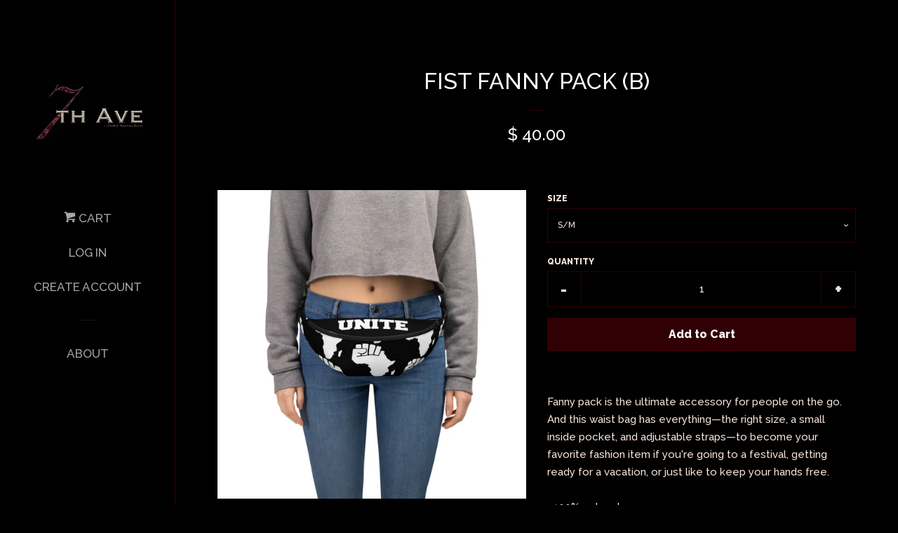

--- FILE ---
content_type: text/html; charset=utf-8
request_url: https://www.7thave.fashion/products/fist-fanny-pack-b
body_size: 18082
content:
<!doctype html>
<!--[if lt IE 7]><html class="no-js lt-ie9 lt-ie8 lt-ie7" lang="en"> <![endif]-->
<!--[if IE 7]><html class="no-js lt-ie9 lt-ie8" lang="en"> <![endif]-->
<!--[if IE 8]><html class="no-js lt-ie9" lang="en"> <![endif]-->
<!--[if IE 9 ]><html class="ie9 no-js"> <![endif]-->
<!--[if (gt IE 9)|!(IE)]><!--> <html class="no-js"> <!--<![endif]-->
<head>

  <!-- Basic page needs ================================================== -->
  <meta charset="utf-8">
  <meta http-equiv="X-UA-Compatible" content="IE=edge,chrome=1">

  

  <!-- Title and description ================================================== -->
  <title>
  Fist Fanny Pack (B) &ndash; 7thAve Fashion
  </title>

  
  <meta name="description" content="Fanny pack is the ultimate accessory for people on the go. And this waist bag has everything—the right size, a small inside pocket, and adjustable straps—to become your favorite fashion item if you&#39;re going to a festival, getting ready for a vacation, or just like to keep your hands free. • 100% polyester • Fabric weig">
  

  <!-- Social meta ================================================== -->
  <!-- /snippets/social-meta-tags.liquid -->




<meta property="og:site_name" content="7thAve Fashion">
<meta property="og:url" content="https://www.7thave.fashion/products/fist-fanny-pack-b">
<meta property="og:title" content="Fist Fanny Pack (B)">
<meta property="og:type" content="product">
<meta property="og:description" content="Fanny pack is the ultimate accessory for people on the go. And this waist bag has everything—the right size, a small inside pocket, and adjustable straps—to become your favorite fashion item if you&#39;re going to a festival, getting ready for a vacation, or just like to keep your hands free. • 100% polyester • Fabric weig">

  <meta property="og:price:amount" content="40.00">
  <meta property="og:price:currency" content="USD">

<meta property="og:image" content="http://www.7thave.fashion/cdn/shop/products/mockup-135f7507_1200x1200.jpg?v=1579074381">
<meta property="og:image:secure_url" content="https://www.7thave.fashion/cdn/shop/products/mockup-135f7507_1200x1200.jpg?v=1579074381">


  <meta name="twitter:site" content="@7thavefashion">

<meta name="twitter:card" content="summary_large_image">
<meta name="twitter:title" content="Fist Fanny Pack (B)">
<meta name="twitter:description" content="Fanny pack is the ultimate accessory for people on the go. And this waist bag has everything—the right size, a small inside pocket, and adjustable straps—to become your favorite fashion item if you&#39;re going to a festival, getting ready for a vacation, or just like to keep your hands free. • 100% polyester • Fabric weig">


  <!-- Helpers ================================================== -->
  <link rel="canonical" href="https://www.7thave.fashion/products/fist-fanny-pack-b">
  <meta name="viewport" content="width=device-width, initial-scale=1, shrink-to-fit=no">

  
    <!-- Ajaxify Cart Plugin ================================================== -->
    <link href="//www.7thave.fashion/cdn/shop/t/6/assets/ajaxify.scss.css?v=98404822664781907661650694538" rel="stylesheet" type="text/css" media="all" />
  

  <!-- CSS ================================================== -->
  <link href="//www.7thave.fashion/cdn/shop/t/6/assets/timber.scss.css?v=4373974420873691381698193579" rel="stylesheet" type="text/css" media="all" />
  
  
  
  <link href="//fonts.googleapis.com/css?family=Raleway:500,800" rel="stylesheet" type="text/css" media="all" />


  




  <script>
    window.theme = window.theme || {};

    var theme = {
      cartType: 'drawer',
      moneyFormat: "$ {{amount}}",
      currentTemplate: 'product',
      variables: {
        mediaQuerySmall: 'screen and (max-width: 480px)',
        bpSmall: false
      }
    }

    document.documentElement.className = document.documentElement.className.replace('no-js', 'js');
  </script>

  <!-- Header hook for plugins ================================================== -->
  <script>window.performance && window.performance.mark && window.performance.mark('shopify.content_for_header.start');</script><meta name="google-site-verification" content="p9v5b3gp4HFLY9rtGWaWA-3oQEQB4oFNGJI7GH3-w48">
<meta name="google-site-verification" content="RTEAhGU6gcDoQEavEu0PlJmR9PF7NbwTQwy7RlQBK8g">
<meta name="facebook-domain-verification" content="7xrxouqujfw0qns9cerqc2wnoqu9pc">
<meta name="facebook-domain-verification" content="xh7qdujaiy1jo52lqhxpw9oiywi2ev">
<meta id="shopify-digital-wallet" name="shopify-digital-wallet" content="/12108618/digital_wallets/dialog">
<meta name="shopify-checkout-api-token" content="07e86ba728c0fe50623da93a1dbf2238">
<meta id="in-context-paypal-metadata" data-shop-id="12108618" data-venmo-supported="false" data-environment="production" data-locale="en_US" data-paypal-v4="true" data-currency="USD">
<link rel="alternate" type="application/json+oembed" href="https://www.7thave.fashion/products/fist-fanny-pack-b.oembed">
<script async="async" src="/checkouts/internal/preloads.js?locale=en-US"></script>
<link rel="preconnect" href="https://shop.app" crossorigin="anonymous">
<script async="async" src="https://shop.app/checkouts/internal/preloads.js?locale=en-US&shop_id=12108618" crossorigin="anonymous"></script>
<script id="apple-pay-shop-capabilities" type="application/json">{"shopId":12108618,"countryCode":"US","currencyCode":"USD","merchantCapabilities":["supports3DS"],"merchantId":"gid:\/\/shopify\/Shop\/12108618","merchantName":"7thAve Fashion","requiredBillingContactFields":["postalAddress","email"],"requiredShippingContactFields":["postalAddress","email"],"shippingType":"shipping","supportedNetworks":["visa","masterCard","amex","discover","elo","jcb"],"total":{"type":"pending","label":"7thAve Fashion","amount":"1.00"},"shopifyPaymentsEnabled":true,"supportsSubscriptions":true}</script>
<script id="shopify-features" type="application/json">{"accessToken":"07e86ba728c0fe50623da93a1dbf2238","betas":["rich-media-storefront-analytics"],"domain":"www.7thave.fashion","predictiveSearch":true,"shopId":12108618,"locale":"en"}</script>
<script>var Shopify = Shopify || {};
Shopify.shop = "7thavefashion.myshopify.com";
Shopify.locale = "en";
Shopify.currency = {"active":"USD","rate":"1.0"};
Shopify.country = "US";
Shopify.theme = {"name":"7thAve Store with Installments message","id":129502478514,"schema_name":"Pop","schema_version":"3.6.0","theme_store_id":719,"role":"main"};
Shopify.theme.handle = "null";
Shopify.theme.style = {"id":null,"handle":null};
Shopify.cdnHost = "www.7thave.fashion/cdn";
Shopify.routes = Shopify.routes || {};
Shopify.routes.root = "/";</script>
<script type="module">!function(o){(o.Shopify=o.Shopify||{}).modules=!0}(window);</script>
<script>!function(o){function n(){var o=[];function n(){o.push(Array.prototype.slice.apply(arguments))}return n.q=o,n}var t=o.Shopify=o.Shopify||{};t.loadFeatures=n(),t.autoloadFeatures=n()}(window);</script>
<script>
  window.ShopifyPay = window.ShopifyPay || {};
  window.ShopifyPay.apiHost = "shop.app\/pay";
  window.ShopifyPay.redirectState = null;
</script>
<script id="shop-js-analytics" type="application/json">{"pageType":"product"}</script>
<script defer="defer" async type="module" src="//www.7thave.fashion/cdn/shopifycloud/shop-js/modules/v2/client.init-shop-cart-sync_BT-GjEfc.en.esm.js"></script>
<script defer="defer" async type="module" src="//www.7thave.fashion/cdn/shopifycloud/shop-js/modules/v2/chunk.common_D58fp_Oc.esm.js"></script>
<script defer="defer" async type="module" src="//www.7thave.fashion/cdn/shopifycloud/shop-js/modules/v2/chunk.modal_xMitdFEc.esm.js"></script>
<script type="module">
  await import("//www.7thave.fashion/cdn/shopifycloud/shop-js/modules/v2/client.init-shop-cart-sync_BT-GjEfc.en.esm.js");
await import("//www.7thave.fashion/cdn/shopifycloud/shop-js/modules/v2/chunk.common_D58fp_Oc.esm.js");
await import("//www.7thave.fashion/cdn/shopifycloud/shop-js/modules/v2/chunk.modal_xMitdFEc.esm.js");

  window.Shopify.SignInWithShop?.initShopCartSync?.({"fedCMEnabled":true,"windoidEnabled":true});

</script>
<script>
  window.Shopify = window.Shopify || {};
  if (!window.Shopify.featureAssets) window.Shopify.featureAssets = {};
  window.Shopify.featureAssets['shop-js'] = {"shop-cart-sync":["modules/v2/client.shop-cart-sync_DZOKe7Ll.en.esm.js","modules/v2/chunk.common_D58fp_Oc.esm.js","modules/v2/chunk.modal_xMitdFEc.esm.js"],"init-fed-cm":["modules/v2/client.init-fed-cm_B6oLuCjv.en.esm.js","modules/v2/chunk.common_D58fp_Oc.esm.js","modules/v2/chunk.modal_xMitdFEc.esm.js"],"shop-cash-offers":["modules/v2/client.shop-cash-offers_D2sdYoxE.en.esm.js","modules/v2/chunk.common_D58fp_Oc.esm.js","modules/v2/chunk.modal_xMitdFEc.esm.js"],"shop-login-button":["modules/v2/client.shop-login-button_QeVjl5Y3.en.esm.js","modules/v2/chunk.common_D58fp_Oc.esm.js","modules/v2/chunk.modal_xMitdFEc.esm.js"],"pay-button":["modules/v2/client.pay-button_DXTOsIq6.en.esm.js","modules/v2/chunk.common_D58fp_Oc.esm.js","modules/v2/chunk.modal_xMitdFEc.esm.js"],"shop-button":["modules/v2/client.shop-button_DQZHx9pm.en.esm.js","modules/v2/chunk.common_D58fp_Oc.esm.js","modules/v2/chunk.modal_xMitdFEc.esm.js"],"avatar":["modules/v2/client.avatar_BTnouDA3.en.esm.js"],"init-windoid":["modules/v2/client.init-windoid_CR1B-cfM.en.esm.js","modules/v2/chunk.common_D58fp_Oc.esm.js","modules/v2/chunk.modal_xMitdFEc.esm.js"],"init-shop-for-new-customer-accounts":["modules/v2/client.init-shop-for-new-customer-accounts_C_vY_xzh.en.esm.js","modules/v2/client.shop-login-button_QeVjl5Y3.en.esm.js","modules/v2/chunk.common_D58fp_Oc.esm.js","modules/v2/chunk.modal_xMitdFEc.esm.js"],"init-shop-email-lookup-coordinator":["modules/v2/client.init-shop-email-lookup-coordinator_BI7n9ZSv.en.esm.js","modules/v2/chunk.common_D58fp_Oc.esm.js","modules/v2/chunk.modal_xMitdFEc.esm.js"],"init-shop-cart-sync":["modules/v2/client.init-shop-cart-sync_BT-GjEfc.en.esm.js","modules/v2/chunk.common_D58fp_Oc.esm.js","modules/v2/chunk.modal_xMitdFEc.esm.js"],"shop-toast-manager":["modules/v2/client.shop-toast-manager_DiYdP3xc.en.esm.js","modules/v2/chunk.common_D58fp_Oc.esm.js","modules/v2/chunk.modal_xMitdFEc.esm.js"],"init-customer-accounts":["modules/v2/client.init-customer-accounts_D9ZNqS-Q.en.esm.js","modules/v2/client.shop-login-button_QeVjl5Y3.en.esm.js","modules/v2/chunk.common_D58fp_Oc.esm.js","modules/v2/chunk.modal_xMitdFEc.esm.js"],"init-customer-accounts-sign-up":["modules/v2/client.init-customer-accounts-sign-up_iGw4briv.en.esm.js","modules/v2/client.shop-login-button_QeVjl5Y3.en.esm.js","modules/v2/chunk.common_D58fp_Oc.esm.js","modules/v2/chunk.modal_xMitdFEc.esm.js"],"shop-follow-button":["modules/v2/client.shop-follow-button_CqMgW2wH.en.esm.js","modules/v2/chunk.common_D58fp_Oc.esm.js","modules/v2/chunk.modal_xMitdFEc.esm.js"],"checkout-modal":["modules/v2/client.checkout-modal_xHeaAweL.en.esm.js","modules/v2/chunk.common_D58fp_Oc.esm.js","modules/v2/chunk.modal_xMitdFEc.esm.js"],"shop-login":["modules/v2/client.shop-login_D91U-Q7h.en.esm.js","modules/v2/chunk.common_D58fp_Oc.esm.js","modules/v2/chunk.modal_xMitdFEc.esm.js"],"lead-capture":["modules/v2/client.lead-capture_BJmE1dJe.en.esm.js","modules/v2/chunk.common_D58fp_Oc.esm.js","modules/v2/chunk.modal_xMitdFEc.esm.js"],"payment-terms":["modules/v2/client.payment-terms_Ci9AEqFq.en.esm.js","modules/v2/chunk.common_D58fp_Oc.esm.js","modules/v2/chunk.modal_xMitdFEc.esm.js"]};
</script>
<script>(function() {
  var isLoaded = false;
  function asyncLoad() {
    if (isLoaded) return;
    isLoaded = true;
    var urls = ["https:\/\/pricemage.com\/alidropship\/public\/alidropship\/js\/customer_reviews.js?shop=7thavefashion.myshopify.com","https:\/\/app.importify.net\/dashboard\/js\/shopify.js?shop=7thavefashion.myshopify.com","https:\/\/app.popify.app\/api\/js\/popify.js?shop=7thavefashion.myshopify.com","https:\/\/storage.nfcube.com\/instafeed-50d0a771f537d82633bc180b9664aad0.js?shop=7thavefashion.myshopify.com","\/\/cdn.shopify.com\/proxy\/a9b8c0b4d4a275c673ef6af528848c21d825f69b522a9aeb363ea334bc8f5d46\/static.cdn.printful.com\/static\/js\/external\/shopify-product-customizer.js?v=0.28\u0026shop=7thavefashion.myshopify.com\u0026sp-cache-control=cHVibGljLCBtYXgtYWdlPTkwMA","https:\/\/metashop.dolphinsuite.com\/ow_static\/plugins\/biolink\/js\/clicktracking.js?t=1698258864\u0026shop=7thavefashion.myshopify.com"];
    for (var i = 0; i < urls.length; i++) {
      var s = document.createElement('script');
      s.type = 'text/javascript';
      s.async = true;
      s.src = urls[i];
      var x = document.getElementsByTagName('script')[0];
      x.parentNode.insertBefore(s, x);
    }
  };
  if(window.attachEvent) {
    window.attachEvent('onload', asyncLoad);
  } else {
    window.addEventListener('load', asyncLoad, false);
  }
})();</script>
<script id="__st">var __st={"a":12108618,"offset":-28800,"reqid":"72cef09d-3699-4783-b42c-f73ab44a175a-1769084047","pageurl":"www.7thave.fashion\/products\/fist-fanny-pack-b","u":"d7e742d2d1a1","p":"product","rtyp":"product","rid":4464261234821};</script>
<script>window.ShopifyPaypalV4VisibilityTracking = true;</script>
<script id="captcha-bootstrap">!function(){'use strict';const t='contact',e='account',n='new_comment',o=[[t,t],['blogs',n],['comments',n],[t,'customer']],c=[[e,'customer_login'],[e,'guest_login'],[e,'recover_customer_password'],[e,'create_customer']],r=t=>t.map((([t,e])=>`form[action*='/${t}']:not([data-nocaptcha='true']) input[name='form_type'][value='${e}']`)).join(','),a=t=>()=>t?[...document.querySelectorAll(t)].map((t=>t.form)):[];function s(){const t=[...o],e=r(t);return a(e)}const i='password',u='form_key',d=['recaptcha-v3-token','g-recaptcha-response','h-captcha-response',i],f=()=>{try{return window.sessionStorage}catch{return}},m='__shopify_v',_=t=>t.elements[u];function p(t,e,n=!1){try{const o=window.sessionStorage,c=JSON.parse(o.getItem(e)),{data:r}=function(t){const{data:e,action:n}=t;return t[m]||n?{data:e,action:n}:{data:t,action:n}}(c);for(const[e,n]of Object.entries(r))t.elements[e]&&(t.elements[e].value=n);n&&o.removeItem(e)}catch(o){console.error('form repopulation failed',{error:o})}}const l='form_type',E='cptcha';function T(t){t.dataset[E]=!0}const w=window,h=w.document,L='Shopify',v='ce_forms',y='captcha';let A=!1;((t,e)=>{const n=(g='f06e6c50-85a8-45c8-87d0-21a2b65856fe',I='https://cdn.shopify.com/shopifycloud/storefront-forms-hcaptcha/ce_storefront_forms_captcha_hcaptcha.v1.5.2.iife.js',D={infoText:'Protected by hCaptcha',privacyText:'Privacy',termsText:'Terms'},(t,e,n)=>{const o=w[L][v],c=o.bindForm;if(c)return c(t,g,e,D).then(n);var r;o.q.push([[t,g,e,D],n]),r=I,A||(h.body.append(Object.assign(h.createElement('script'),{id:'captcha-provider',async:!0,src:r})),A=!0)});var g,I,D;w[L]=w[L]||{},w[L][v]=w[L][v]||{},w[L][v].q=[],w[L][y]=w[L][y]||{},w[L][y].protect=function(t,e){n(t,void 0,e),T(t)},Object.freeze(w[L][y]),function(t,e,n,w,h,L){const[v,y,A,g]=function(t,e,n){const i=e?o:[],u=t?c:[],d=[...i,...u],f=r(d),m=r(i),_=r(d.filter((([t,e])=>n.includes(e))));return[a(f),a(m),a(_),s()]}(w,h,L),I=t=>{const e=t.target;return e instanceof HTMLFormElement?e:e&&e.form},D=t=>v().includes(t);t.addEventListener('submit',(t=>{const e=I(t);if(!e)return;const n=D(e)&&!e.dataset.hcaptchaBound&&!e.dataset.recaptchaBound,o=_(e),c=g().includes(e)&&(!o||!o.value);(n||c)&&t.preventDefault(),c&&!n&&(function(t){try{if(!f())return;!function(t){const e=f();if(!e)return;const n=_(t);if(!n)return;const o=n.value;o&&e.removeItem(o)}(t);const e=Array.from(Array(32),(()=>Math.random().toString(36)[2])).join('');!function(t,e){_(t)||t.append(Object.assign(document.createElement('input'),{type:'hidden',name:u})),t.elements[u].value=e}(t,e),function(t,e){const n=f();if(!n)return;const o=[...t.querySelectorAll(`input[type='${i}']`)].map((({name:t})=>t)),c=[...d,...o],r={};for(const[a,s]of new FormData(t).entries())c.includes(a)||(r[a]=s);n.setItem(e,JSON.stringify({[m]:1,action:t.action,data:r}))}(t,e)}catch(e){console.error('failed to persist form',e)}}(e),e.submit())}));const S=(t,e)=>{t&&!t.dataset[E]&&(n(t,e.some((e=>e===t))),T(t))};for(const o of['focusin','change'])t.addEventListener(o,(t=>{const e=I(t);D(e)&&S(e,y())}));const B=e.get('form_key'),M=e.get(l),P=B&&M;t.addEventListener('DOMContentLoaded',(()=>{const t=y();if(P)for(const e of t)e.elements[l].value===M&&p(e,B);[...new Set([...A(),...v().filter((t=>'true'===t.dataset.shopifyCaptcha))])].forEach((e=>S(e,t)))}))}(h,new URLSearchParams(w.location.search),n,t,e,['guest_login'])})(!0,!0)}();</script>
<script integrity="sha256-4kQ18oKyAcykRKYeNunJcIwy7WH5gtpwJnB7kiuLZ1E=" data-source-attribution="shopify.loadfeatures" defer="defer" src="//www.7thave.fashion/cdn/shopifycloud/storefront/assets/storefront/load_feature-a0a9edcb.js" crossorigin="anonymous"></script>
<script crossorigin="anonymous" defer="defer" src="//www.7thave.fashion/cdn/shopifycloud/storefront/assets/shopify_pay/storefront-65b4c6d7.js?v=20250812"></script>
<script data-source-attribution="shopify.dynamic_checkout.dynamic.init">var Shopify=Shopify||{};Shopify.PaymentButton=Shopify.PaymentButton||{isStorefrontPortableWallets:!0,init:function(){window.Shopify.PaymentButton.init=function(){};var t=document.createElement("script");t.src="https://www.7thave.fashion/cdn/shopifycloud/portable-wallets/latest/portable-wallets.en.js",t.type="module",document.head.appendChild(t)}};
</script>
<script data-source-attribution="shopify.dynamic_checkout.buyer_consent">
  function portableWalletsHideBuyerConsent(e){var t=document.getElementById("shopify-buyer-consent"),n=document.getElementById("shopify-subscription-policy-button");t&&n&&(t.classList.add("hidden"),t.setAttribute("aria-hidden","true"),n.removeEventListener("click",e))}function portableWalletsShowBuyerConsent(e){var t=document.getElementById("shopify-buyer-consent"),n=document.getElementById("shopify-subscription-policy-button");t&&n&&(t.classList.remove("hidden"),t.removeAttribute("aria-hidden"),n.addEventListener("click",e))}window.Shopify?.PaymentButton&&(window.Shopify.PaymentButton.hideBuyerConsent=portableWalletsHideBuyerConsent,window.Shopify.PaymentButton.showBuyerConsent=portableWalletsShowBuyerConsent);
</script>
<script data-source-attribution="shopify.dynamic_checkout.cart.bootstrap">document.addEventListener("DOMContentLoaded",(function(){function t(){return document.querySelector("shopify-accelerated-checkout-cart, shopify-accelerated-checkout")}if(t())Shopify.PaymentButton.init();else{new MutationObserver((function(e,n){t()&&(Shopify.PaymentButton.init(),n.disconnect())})).observe(document.body,{childList:!0,subtree:!0})}}));
</script>
<link id="shopify-accelerated-checkout-styles" rel="stylesheet" media="screen" href="https://www.7thave.fashion/cdn/shopifycloud/portable-wallets/latest/accelerated-checkout-backwards-compat.css" crossorigin="anonymous">
<style id="shopify-accelerated-checkout-cart">
        #shopify-buyer-consent {
  margin-top: 1em;
  display: inline-block;
  width: 100%;
}

#shopify-buyer-consent.hidden {
  display: none;
}

#shopify-subscription-policy-button {
  background: none;
  border: none;
  padding: 0;
  text-decoration: underline;
  font-size: inherit;
  cursor: pointer;
}

#shopify-subscription-policy-button::before {
  box-shadow: none;
}

      </style>

<script>window.performance && window.performance.mark && window.performance.mark('shopify.content_for_header.end');</script>

  

<!--[if lt IE 9]>
<script src="//cdnjs.cloudflare.com/ajax/libs/html5shiv/3.7.2/html5shiv.min.js" type="text/javascript"></script>
<script src="//www.7thave.fashion/cdn/shop/t/6/assets/respond.min.js?v=52248677837542619231650694531" type="text/javascript"></script>
<link href="//www.7thave.fashion/cdn/shop/t/6/assets/respond-proxy.html" id="respond-proxy" rel="respond-proxy" />
<link href="//www.7thave.fashion/search?q=a74316ae11218cd173584d584c51d896" id="respond-redirect" rel="respond-redirect" />
<script src="//www.7thave.fashion/search?q=a74316ae11218cd173584d584c51d896" type="text/javascript"></script>
<![endif]-->


  
  

  
  <script src="//www.7thave.fashion/cdn/shop/t/6/assets/jquery-2.2.3.min.js?v=58211863146907186831650694527" type="text/javascript"></script>
  <script src="//www.7thave.fashion/cdn/shop/t/6/assets/modernizr.min.js?v=520786850485634651650694530" type="text/javascript"></script>

  <!--[if (gt IE 9)|!(IE)]><!--><script src="//www.7thave.fashion/cdn/shop/t/6/assets/lazysizes.min.js?v=177476512571513845041650694529" async="async"></script><!--<![endif]-->
  <!--[if lte IE 9]><script src="//www.7thave.fashion/cdn/shop/t/6/assets/lazysizes.min.js?v=177476512571513845041650694529"></script><![endif]-->

  <!--[if (gt IE 9)|!(IE)]><!--><script src="//www.7thave.fashion/cdn/shop/t/6/assets/theme.js?v=93755235530463753331650694532" defer="defer"></script><!--<![endif]-->
  <!--[if lte IE 9]><script src="//www.7thave.fashion/cdn/shop/t/6/assets/theme.js?v=93755235530463753331650694532"></script><![endif]-->

<link href="https://monorail-edge.shopifysvc.com" rel="dns-prefetch">
<script>(function(){if ("sendBeacon" in navigator && "performance" in window) {try {var session_token_from_headers = performance.getEntriesByType('navigation')[0].serverTiming.find(x => x.name == '_s').description;} catch {var session_token_from_headers = undefined;}var session_cookie_matches = document.cookie.match(/_shopify_s=([^;]*)/);var session_token_from_cookie = session_cookie_matches && session_cookie_matches.length === 2 ? session_cookie_matches[1] : "";var session_token = session_token_from_headers || session_token_from_cookie || "";function handle_abandonment_event(e) {var entries = performance.getEntries().filter(function(entry) {return /monorail-edge.shopifysvc.com/.test(entry.name);});if (!window.abandonment_tracked && entries.length === 0) {window.abandonment_tracked = true;var currentMs = Date.now();var navigation_start = performance.timing.navigationStart;var payload = {shop_id: 12108618,url: window.location.href,navigation_start,duration: currentMs - navigation_start,session_token,page_type: "product"};window.navigator.sendBeacon("https://monorail-edge.shopifysvc.com/v1/produce", JSON.stringify({schema_id: "online_store_buyer_site_abandonment/1.1",payload: payload,metadata: {event_created_at_ms: currentMs,event_sent_at_ms: currentMs}}));}}window.addEventListener('pagehide', handle_abandonment_event);}}());</script>
<script id="web-pixels-manager-setup">(function e(e,d,r,n,o){if(void 0===o&&(o={}),!Boolean(null===(a=null===(i=window.Shopify)||void 0===i?void 0:i.analytics)||void 0===a?void 0:a.replayQueue)){var i,a;window.Shopify=window.Shopify||{};var t=window.Shopify;t.analytics=t.analytics||{};var s=t.analytics;s.replayQueue=[],s.publish=function(e,d,r){return s.replayQueue.push([e,d,r]),!0};try{self.performance.mark("wpm:start")}catch(e){}var l=function(){var e={modern:/Edge?\/(1{2}[4-9]|1[2-9]\d|[2-9]\d{2}|\d{4,})\.\d+(\.\d+|)|Firefox\/(1{2}[4-9]|1[2-9]\d|[2-9]\d{2}|\d{4,})\.\d+(\.\d+|)|Chrom(ium|e)\/(9{2}|\d{3,})\.\d+(\.\d+|)|(Maci|X1{2}).+ Version\/(15\.\d+|(1[6-9]|[2-9]\d|\d{3,})\.\d+)([,.]\d+|)( \(\w+\)|)( Mobile\/\w+|) Safari\/|Chrome.+OPR\/(9{2}|\d{3,})\.\d+\.\d+|(CPU[ +]OS|iPhone[ +]OS|CPU[ +]iPhone|CPU IPhone OS|CPU iPad OS)[ +]+(15[._]\d+|(1[6-9]|[2-9]\d|\d{3,})[._]\d+)([._]\d+|)|Android:?[ /-](13[3-9]|1[4-9]\d|[2-9]\d{2}|\d{4,})(\.\d+|)(\.\d+|)|Android.+Firefox\/(13[5-9]|1[4-9]\d|[2-9]\d{2}|\d{4,})\.\d+(\.\d+|)|Android.+Chrom(ium|e)\/(13[3-9]|1[4-9]\d|[2-9]\d{2}|\d{4,})\.\d+(\.\d+|)|SamsungBrowser\/([2-9]\d|\d{3,})\.\d+/,legacy:/Edge?\/(1[6-9]|[2-9]\d|\d{3,})\.\d+(\.\d+|)|Firefox\/(5[4-9]|[6-9]\d|\d{3,})\.\d+(\.\d+|)|Chrom(ium|e)\/(5[1-9]|[6-9]\d|\d{3,})\.\d+(\.\d+|)([\d.]+$|.*Safari\/(?![\d.]+ Edge\/[\d.]+$))|(Maci|X1{2}).+ Version\/(10\.\d+|(1[1-9]|[2-9]\d|\d{3,})\.\d+)([,.]\d+|)( \(\w+\)|)( Mobile\/\w+|) Safari\/|Chrome.+OPR\/(3[89]|[4-9]\d|\d{3,})\.\d+\.\d+|(CPU[ +]OS|iPhone[ +]OS|CPU[ +]iPhone|CPU IPhone OS|CPU iPad OS)[ +]+(10[._]\d+|(1[1-9]|[2-9]\d|\d{3,})[._]\d+)([._]\d+|)|Android:?[ /-](13[3-9]|1[4-9]\d|[2-9]\d{2}|\d{4,})(\.\d+|)(\.\d+|)|Mobile Safari.+OPR\/([89]\d|\d{3,})\.\d+\.\d+|Android.+Firefox\/(13[5-9]|1[4-9]\d|[2-9]\d{2}|\d{4,})\.\d+(\.\d+|)|Android.+Chrom(ium|e)\/(13[3-9]|1[4-9]\d|[2-9]\d{2}|\d{4,})\.\d+(\.\d+|)|Android.+(UC? ?Browser|UCWEB|U3)[ /]?(15\.([5-9]|\d{2,})|(1[6-9]|[2-9]\d|\d{3,})\.\d+)\.\d+|SamsungBrowser\/(5\.\d+|([6-9]|\d{2,})\.\d+)|Android.+MQ{2}Browser\/(14(\.(9|\d{2,})|)|(1[5-9]|[2-9]\d|\d{3,})(\.\d+|))(\.\d+|)|K[Aa][Ii]OS\/(3\.\d+|([4-9]|\d{2,})\.\d+)(\.\d+|)/},d=e.modern,r=e.legacy,n=navigator.userAgent;return n.match(d)?"modern":n.match(r)?"legacy":"unknown"}(),u="modern"===l?"modern":"legacy",c=(null!=n?n:{modern:"",legacy:""})[u],f=function(e){return[e.baseUrl,"/wpm","/b",e.hashVersion,"modern"===e.buildTarget?"m":"l",".js"].join("")}({baseUrl:d,hashVersion:r,buildTarget:u}),m=function(e){var d=e.version,r=e.bundleTarget,n=e.surface,o=e.pageUrl,i=e.monorailEndpoint;return{emit:function(e){var a=e.status,t=e.errorMsg,s=(new Date).getTime(),l=JSON.stringify({metadata:{event_sent_at_ms:s},events:[{schema_id:"web_pixels_manager_load/3.1",payload:{version:d,bundle_target:r,page_url:o,status:a,surface:n,error_msg:t},metadata:{event_created_at_ms:s}}]});if(!i)return console&&console.warn&&console.warn("[Web Pixels Manager] No Monorail endpoint provided, skipping logging."),!1;try{return self.navigator.sendBeacon.bind(self.navigator)(i,l)}catch(e){}var u=new XMLHttpRequest;try{return u.open("POST",i,!0),u.setRequestHeader("Content-Type","text/plain"),u.send(l),!0}catch(e){return console&&console.warn&&console.warn("[Web Pixels Manager] Got an unhandled error while logging to Monorail."),!1}}}}({version:r,bundleTarget:l,surface:e.surface,pageUrl:self.location.href,monorailEndpoint:e.monorailEndpoint});try{o.browserTarget=l,function(e){var d=e.src,r=e.async,n=void 0===r||r,o=e.onload,i=e.onerror,a=e.sri,t=e.scriptDataAttributes,s=void 0===t?{}:t,l=document.createElement("script"),u=document.querySelector("head"),c=document.querySelector("body");if(l.async=n,l.src=d,a&&(l.integrity=a,l.crossOrigin="anonymous"),s)for(var f in s)if(Object.prototype.hasOwnProperty.call(s,f))try{l.dataset[f]=s[f]}catch(e){}if(o&&l.addEventListener("load",o),i&&l.addEventListener("error",i),u)u.appendChild(l);else{if(!c)throw new Error("Did not find a head or body element to append the script");c.appendChild(l)}}({src:f,async:!0,onload:function(){if(!function(){var e,d;return Boolean(null===(d=null===(e=window.Shopify)||void 0===e?void 0:e.analytics)||void 0===d?void 0:d.initialized)}()){var d=window.webPixelsManager.init(e)||void 0;if(d){var r=window.Shopify.analytics;r.replayQueue.forEach((function(e){var r=e[0],n=e[1],o=e[2];d.publishCustomEvent(r,n,o)})),r.replayQueue=[],r.publish=d.publishCustomEvent,r.visitor=d.visitor,r.initialized=!0}}},onerror:function(){return m.emit({status:"failed",errorMsg:"".concat(f," has failed to load")})},sri:function(e){var d=/^sha384-[A-Za-z0-9+/=]+$/;return"string"==typeof e&&d.test(e)}(c)?c:"",scriptDataAttributes:o}),m.emit({status:"loading"})}catch(e){m.emit({status:"failed",errorMsg:(null==e?void 0:e.message)||"Unknown error"})}}})({shopId: 12108618,storefrontBaseUrl: "https://www.7thave.fashion",extensionsBaseUrl: "https://extensions.shopifycdn.com/cdn/shopifycloud/web-pixels-manager",monorailEndpoint: "https://monorail-edge.shopifysvc.com/unstable/produce_batch",surface: "storefront-renderer",enabledBetaFlags: ["2dca8a86"],webPixelsConfigList: [{"id":"539132082","configuration":"{\"config\":\"{\\\"pixel_id\\\":\\\"AW-631084856\\\",\\\"target_country\\\":\\\"US\\\",\\\"gtag_events\\\":[{\\\"type\\\":\\\"search\\\",\\\"action_label\\\":\\\"AW-631084856\\\/0DiUCP3_gtEBELiu9qwC\\\"},{\\\"type\\\":\\\"begin_checkout\\\",\\\"action_label\\\":\\\"AW-631084856\\\/Hpw2CPr_gtEBELiu9qwC\\\"},{\\\"type\\\":\\\"view_item\\\",\\\"action_label\\\":[\\\"AW-631084856\\\/ypDSCPT_gtEBELiu9qwC\\\",\\\"MC-B29VZE64NX\\\"]},{\\\"type\\\":\\\"purchase\\\",\\\"action_label\\\":[\\\"AW-631084856\\\/4EscCPH_gtEBELiu9qwC\\\",\\\"MC-B29VZE64NX\\\"]},{\\\"type\\\":\\\"page_view\\\",\\\"action_label\\\":[\\\"AW-631084856\\\/o9OfCO7_gtEBELiu9qwC\\\",\\\"MC-B29VZE64NX\\\"]},{\\\"type\\\":\\\"add_payment_info\\\",\\\"action_label\\\":\\\"AW-631084856\\\/wJ7aCICAg9EBELiu9qwC\\\"},{\\\"type\\\":\\\"add_to_cart\\\",\\\"action_label\\\":\\\"AW-631084856\\\/q9ITCPf_gtEBELiu9qwC\\\"}],\\\"enable_monitoring_mode\\\":false}\"}","eventPayloadVersion":"v1","runtimeContext":"OPEN","scriptVersion":"b2a88bafab3e21179ed38636efcd8a93","type":"APP","apiClientId":1780363,"privacyPurposes":[],"dataSharingAdjustments":{"protectedCustomerApprovalScopes":["read_customer_address","read_customer_email","read_customer_name","read_customer_personal_data","read_customer_phone"]}},{"id":"451379378","configuration":"{\"pixelCode\":\"CKSMFHJC77U399IV8NPG\"}","eventPayloadVersion":"v1","runtimeContext":"STRICT","scriptVersion":"22e92c2ad45662f435e4801458fb78cc","type":"APP","apiClientId":4383523,"privacyPurposes":["ANALYTICS","MARKETING","SALE_OF_DATA"],"dataSharingAdjustments":{"protectedCustomerApprovalScopes":["read_customer_address","read_customer_email","read_customer_name","read_customer_personal_data","read_customer_phone"]}},{"id":"181764274","configuration":"{\"pixel_id\":\"280002939808223\",\"pixel_type\":\"facebook_pixel\",\"metaapp_system_user_token\":\"-\"}","eventPayloadVersion":"v1","runtimeContext":"OPEN","scriptVersion":"ca16bc87fe92b6042fbaa3acc2fbdaa6","type":"APP","apiClientId":2329312,"privacyPurposes":["ANALYTICS","MARKETING","SALE_OF_DATA"],"dataSharingAdjustments":{"protectedCustomerApprovalScopes":["read_customer_address","read_customer_email","read_customer_name","read_customer_personal_data","read_customer_phone"]}},{"id":"shopify-app-pixel","configuration":"{}","eventPayloadVersion":"v1","runtimeContext":"STRICT","scriptVersion":"0450","apiClientId":"shopify-pixel","type":"APP","privacyPurposes":["ANALYTICS","MARKETING"]},{"id":"shopify-custom-pixel","eventPayloadVersion":"v1","runtimeContext":"LAX","scriptVersion":"0450","apiClientId":"shopify-pixel","type":"CUSTOM","privacyPurposes":["ANALYTICS","MARKETING"]}],isMerchantRequest: false,initData: {"shop":{"name":"7thAve Fashion","paymentSettings":{"currencyCode":"USD"},"myshopifyDomain":"7thavefashion.myshopify.com","countryCode":"US","storefrontUrl":"https:\/\/www.7thave.fashion"},"customer":null,"cart":null,"checkout":null,"productVariants":[{"price":{"amount":40.0,"currencyCode":"USD"},"product":{"title":"Fist Fanny Pack (B)","vendor":"7thAve Fashion","id":"4464261234821","untranslatedTitle":"Fist Fanny Pack (B)","url":"\/products\/fist-fanny-pack-b","type":""},"id":"31820639371397","image":{"src":"\/\/www.7thave.fashion\/cdn\/shop\/products\/mockup-135f7507.jpg?v=1579074381"},"sku":"5393166","title":"S\/M","untranslatedTitle":"S\/M"},{"price":{"amount":40.0,"currencyCode":"USD"},"product":{"title":"Fist Fanny Pack (B)","vendor":"7thAve Fashion","id":"4464261234821","untranslatedTitle":"Fist Fanny Pack (B)","url":"\/products\/fist-fanny-pack-b","type":""},"id":"31820639404165","image":{"src":"\/\/www.7thave.fashion\/cdn\/shop\/products\/mockup-135f7507.jpg?v=1579074381"},"sku":"1099834","title":"M\/L","untranslatedTitle":"M\/L"}],"purchasingCompany":null},},"https://www.7thave.fashion/cdn","fcfee988w5aeb613cpc8e4bc33m6693e112",{"modern":"","legacy":""},{"shopId":"12108618","storefrontBaseUrl":"https:\/\/www.7thave.fashion","extensionBaseUrl":"https:\/\/extensions.shopifycdn.com\/cdn\/shopifycloud\/web-pixels-manager","surface":"storefront-renderer","enabledBetaFlags":"[\"2dca8a86\"]","isMerchantRequest":"false","hashVersion":"fcfee988w5aeb613cpc8e4bc33m6693e112","publish":"custom","events":"[[\"page_viewed\",{}],[\"product_viewed\",{\"productVariant\":{\"price\":{\"amount\":40.0,\"currencyCode\":\"USD\"},\"product\":{\"title\":\"Fist Fanny Pack (B)\",\"vendor\":\"7thAve Fashion\",\"id\":\"4464261234821\",\"untranslatedTitle\":\"Fist Fanny Pack (B)\",\"url\":\"\/products\/fist-fanny-pack-b\",\"type\":\"\"},\"id\":\"31820639371397\",\"image\":{\"src\":\"\/\/www.7thave.fashion\/cdn\/shop\/products\/mockup-135f7507.jpg?v=1579074381\"},\"sku\":\"5393166\",\"title\":\"S\/M\",\"untranslatedTitle\":\"S\/M\"}}]]"});</script><script>
  window.ShopifyAnalytics = window.ShopifyAnalytics || {};
  window.ShopifyAnalytics.meta = window.ShopifyAnalytics.meta || {};
  window.ShopifyAnalytics.meta.currency = 'USD';
  var meta = {"product":{"id":4464261234821,"gid":"gid:\/\/shopify\/Product\/4464261234821","vendor":"7thAve Fashion","type":"","handle":"fist-fanny-pack-b","variants":[{"id":31820639371397,"price":4000,"name":"Fist Fanny Pack (B) - S\/M","public_title":"S\/M","sku":"5393166"},{"id":31820639404165,"price":4000,"name":"Fist Fanny Pack (B) - M\/L","public_title":"M\/L","sku":"1099834"}],"remote":false},"page":{"pageType":"product","resourceType":"product","resourceId":4464261234821,"requestId":"72cef09d-3699-4783-b42c-f73ab44a175a-1769084047"}};
  for (var attr in meta) {
    window.ShopifyAnalytics.meta[attr] = meta[attr];
  }
</script>
<script class="analytics">
  (function () {
    var customDocumentWrite = function(content) {
      var jquery = null;

      if (window.jQuery) {
        jquery = window.jQuery;
      } else if (window.Checkout && window.Checkout.$) {
        jquery = window.Checkout.$;
      }

      if (jquery) {
        jquery('body').append(content);
      }
    };

    var hasLoggedConversion = function(token) {
      if (token) {
        return document.cookie.indexOf('loggedConversion=' + token) !== -1;
      }
      return false;
    }

    var setCookieIfConversion = function(token) {
      if (token) {
        var twoMonthsFromNow = new Date(Date.now());
        twoMonthsFromNow.setMonth(twoMonthsFromNow.getMonth() + 2);

        document.cookie = 'loggedConversion=' + token + '; expires=' + twoMonthsFromNow;
      }
    }

    var trekkie = window.ShopifyAnalytics.lib = window.trekkie = window.trekkie || [];
    if (trekkie.integrations) {
      return;
    }
    trekkie.methods = [
      'identify',
      'page',
      'ready',
      'track',
      'trackForm',
      'trackLink'
    ];
    trekkie.factory = function(method) {
      return function() {
        var args = Array.prototype.slice.call(arguments);
        args.unshift(method);
        trekkie.push(args);
        return trekkie;
      };
    };
    for (var i = 0; i < trekkie.methods.length; i++) {
      var key = trekkie.methods[i];
      trekkie[key] = trekkie.factory(key);
    }
    trekkie.load = function(config) {
      trekkie.config = config || {};
      trekkie.config.initialDocumentCookie = document.cookie;
      var first = document.getElementsByTagName('script')[0];
      var script = document.createElement('script');
      script.type = 'text/javascript';
      script.onerror = function(e) {
        var scriptFallback = document.createElement('script');
        scriptFallback.type = 'text/javascript';
        scriptFallback.onerror = function(error) {
                var Monorail = {
      produce: function produce(monorailDomain, schemaId, payload) {
        var currentMs = new Date().getTime();
        var event = {
          schema_id: schemaId,
          payload: payload,
          metadata: {
            event_created_at_ms: currentMs,
            event_sent_at_ms: currentMs
          }
        };
        return Monorail.sendRequest("https://" + monorailDomain + "/v1/produce", JSON.stringify(event));
      },
      sendRequest: function sendRequest(endpointUrl, payload) {
        // Try the sendBeacon API
        if (window && window.navigator && typeof window.navigator.sendBeacon === 'function' && typeof window.Blob === 'function' && !Monorail.isIos12()) {
          var blobData = new window.Blob([payload], {
            type: 'text/plain'
          });

          if (window.navigator.sendBeacon(endpointUrl, blobData)) {
            return true;
          } // sendBeacon was not successful

        } // XHR beacon

        var xhr = new XMLHttpRequest();

        try {
          xhr.open('POST', endpointUrl);
          xhr.setRequestHeader('Content-Type', 'text/plain');
          xhr.send(payload);
        } catch (e) {
          console.log(e);
        }

        return false;
      },
      isIos12: function isIos12() {
        return window.navigator.userAgent.lastIndexOf('iPhone; CPU iPhone OS 12_') !== -1 || window.navigator.userAgent.lastIndexOf('iPad; CPU OS 12_') !== -1;
      }
    };
    Monorail.produce('monorail-edge.shopifysvc.com',
      'trekkie_storefront_load_errors/1.1',
      {shop_id: 12108618,
      theme_id: 129502478514,
      app_name: "storefront",
      context_url: window.location.href,
      source_url: "//www.7thave.fashion/cdn/s/trekkie.storefront.1bbfab421998800ff09850b62e84b8915387986d.min.js"});

        };
        scriptFallback.async = true;
        scriptFallback.src = '//www.7thave.fashion/cdn/s/trekkie.storefront.1bbfab421998800ff09850b62e84b8915387986d.min.js';
        first.parentNode.insertBefore(scriptFallback, first);
      };
      script.async = true;
      script.src = '//www.7thave.fashion/cdn/s/trekkie.storefront.1bbfab421998800ff09850b62e84b8915387986d.min.js';
      first.parentNode.insertBefore(script, first);
    };
    trekkie.load(
      {"Trekkie":{"appName":"storefront","development":false,"defaultAttributes":{"shopId":12108618,"isMerchantRequest":null,"themeId":129502478514,"themeCityHash":"3136008104357926361","contentLanguage":"en","currency":"USD","eventMetadataId":"d4a7ac1b-ef6e-484c-94f4-1020ca4a1b8f"},"isServerSideCookieWritingEnabled":true,"monorailRegion":"shop_domain","enabledBetaFlags":["65f19447"]},"Session Attribution":{},"S2S":{"facebookCapiEnabled":true,"source":"trekkie-storefront-renderer","apiClientId":580111}}
    );

    var loaded = false;
    trekkie.ready(function() {
      if (loaded) return;
      loaded = true;

      window.ShopifyAnalytics.lib = window.trekkie;

      var originalDocumentWrite = document.write;
      document.write = customDocumentWrite;
      try { window.ShopifyAnalytics.merchantGoogleAnalytics.call(this); } catch(error) {};
      document.write = originalDocumentWrite;

      window.ShopifyAnalytics.lib.page(null,{"pageType":"product","resourceType":"product","resourceId":4464261234821,"requestId":"72cef09d-3699-4783-b42c-f73ab44a175a-1769084047","shopifyEmitted":true});

      var match = window.location.pathname.match(/checkouts\/(.+)\/(thank_you|post_purchase)/)
      var token = match? match[1]: undefined;
      if (!hasLoggedConversion(token)) {
        setCookieIfConversion(token);
        window.ShopifyAnalytics.lib.track("Viewed Product",{"currency":"USD","variantId":31820639371397,"productId":4464261234821,"productGid":"gid:\/\/shopify\/Product\/4464261234821","name":"Fist Fanny Pack (B) - S\/M","price":"40.00","sku":"5393166","brand":"7thAve Fashion","variant":"S\/M","category":"","nonInteraction":true,"remote":false},undefined,undefined,{"shopifyEmitted":true});
      window.ShopifyAnalytics.lib.track("monorail:\/\/trekkie_storefront_viewed_product\/1.1",{"currency":"USD","variantId":31820639371397,"productId":4464261234821,"productGid":"gid:\/\/shopify\/Product\/4464261234821","name":"Fist Fanny Pack (B) - S\/M","price":"40.00","sku":"5393166","brand":"7thAve Fashion","variant":"S\/M","category":"","nonInteraction":true,"remote":false,"referer":"https:\/\/www.7thave.fashion\/products\/fist-fanny-pack-b"});
      }
    });


        var eventsListenerScript = document.createElement('script');
        eventsListenerScript.async = true;
        eventsListenerScript.src = "//www.7thave.fashion/cdn/shopifycloud/storefront/assets/shop_events_listener-3da45d37.js";
        document.getElementsByTagName('head')[0].appendChild(eventsListenerScript);

})();</script>
<script
  defer
  src="https://www.7thave.fashion/cdn/shopifycloud/perf-kit/shopify-perf-kit-3.0.4.min.js"
  data-application="storefront-renderer"
  data-shop-id="12108618"
  data-render-region="gcp-us-central1"
  data-page-type="product"
  data-theme-instance-id="129502478514"
  data-theme-name="Pop"
  data-theme-version="3.6.0"
  data-monorail-region="shop_domain"
  data-resource-timing-sampling-rate="10"
  data-shs="true"
  data-shs-beacon="true"
  data-shs-export-with-fetch="true"
  data-shs-logs-sample-rate="1"
  data-shs-beacon-endpoint="https://www.7thave.fashion/api/collect"
></script>
</head>


<body id="fist-fanny-pack-b" class="template-product" >

  <div id="shopify-section-header" class="shopify-section">





<style>
.site-header {
  
    border-bottom: 1px solid #300004;
  
}

@media screen and (max-width: 1024px) {
  .site-header {
    height: 70px;
  }
}


  @media screen and (min-width: 1025px) {
    .site-header {
      border-right: 1px solid #300004;
      border-width: 0 1px 0 0;
    }
  }


@media screen and (min-width: 1025px) {
  .main-content {
    margin: 90px 0 0 0;
  }

  .site-header {
    height: 100%;
    width: 250px;
    overflow-y: auto;
    left: 0;
    position: fixed;
  }
}

.nav-mobile {
  width: 250px;
}

.page-move--nav .page-element {
  left: 250px;
}

@media screen and (min-width: 1025px) {
  .page-wrapper {
    left: 250px;
    width: calc(100% - 250px);
  }
}

.supports-csstransforms .page-move--nav .page-element {
  left: 0;
  -webkit-transform: translateX(250px);
  -moz-transform: translateX(250px);
  -ms-transform: translateX(250px);
  -o-transform: translateX(250px);
  transform: translateX(250px);
}

@media screen and (min-width: 1025px) {
  .supports-csstransforms .page-move--cart .page-element {
    left: calc(250px / 2);
  }
}

@media screen and (max-width: 1024px) {
  .page-wrapper {
    top: 70px;
  }
}

.page-move--nav .ajaxify-drawer {
  right: -250px;
}

.supports-csstransforms .page-move--nav .ajaxify-drawer {
  right: 0;
  -webkit-transform: translateX(250px);
  -moz-transform: translateX(250px);
  -ms-transform: translateX(250px);
  -o-transform: translateX(250px);
  transform: translateX(250px);
}

@media screen and (max-width: 1024px) {
  .header-logo img {
    max-height: 40px;
  }
}

@media screen and (min-width: 1025px) {
  .header-logo img {
    max-height: none;
  }
}

.nav-bar {
  height: 70px;
}

@media screen and (max-width: 1024px) {
  .cart-toggle,
  .nav-toggle {
    height: 70px;
  }
}
</style>



<div class="nav-mobile">
  <nav class="nav-bar" role="navigation">
    <div class="wrapper">
      



<ul class="site-nav" id="accessibleNav">
  
  
    

    
    
      
        <li >
          <a href="/pages/about-us" class="site-nav__link site-nav__linknodrop">About</a>
        </li>
      
    
  
  
    
      <li class="large--hide">
        <a href="/account/login" class="site-nav__link">Log in</a>
      </li>
      <li class="large--hide">
        <a href="/account/register" class="site-nav__link">Create account</a>
      </li>
    
  
</ul>

    </div>
  </nav>
</div>

<header class="site-header page-element" role="banner" data-section-id="header" data-section-type="header">
  <div class="nav-bar grid--full large--hide">

    <div class="grid-item one-quarter">
      <button type="button" class="text-link nav-toggle" id="navToggle">
        <div class="table-contain">
          <div class="table-contain__inner">
            <span class="icon-fallback-text">
              <span class="icon icon-hamburger" aria-hidden="true"></span>
              <span class="fallback-text">Menu</span>
            </span>
          </div>
        </div>
      </button>
    </div>

    <div class="grid-item two-quarters">

      <div class="table-contain">
        <div class="table-contain__inner">

        
          <div class="h1 header-logo" itemscope itemtype="http://schema.org/Organization">
        

        
          <a href="/" itemprop="url">
            <img src="//www.7thave.fashion/cdn/shop/files/7th_ave_black_450x.jpg?v=1647311731" alt="7thAve Fashion" itemprop="logo">
          </a>
        

        
          </div>
        

        </div>
      </div>

    </div>

    <div class="grid-item one-quarter">
      <a href="/cart" class="cart-toggle">
      <div class="table-contain">
        <div class="table-contain__inner">
          <span class="icon-fallback-text">
            <span class="icon icon-cart" aria-hidden="true"></span>
            <span class="fallback-text">Cart</span>
          </span>
        </div>
      </div>
      </a>
    </div>

  </div>

  <div class="wrapper">

    
    <div class="grid--full">
      <div class="grid-item medium-down--hide">
      
        <div class="h1 header-logo" itemscope itemtype="http://schema.org/Organization">
      

      
        
        
<style>
  
  
  @media screen and (min-width: 480px) { 
    #Logo-header {
      max-width: 195px;
      max-height: 139.28571428571428px;
    }
    #LogoWrapper-header {
      max-width: 195px;
    }
   } 
  
  
    
    @media screen and (max-width: 479px) {
      #Logo-header {
        max-width: 450px;
        max-height: 450px;
      }
      #LogoWrapper-header {
        max-width: 450px;
      }
    }
  
</style>


        <div id="LogoWrapper-header" class="logo-wrapper js">
          <a href="/" itemprop="url" style="padding-top:71.42857142857143%;">
            <img id="Logo-header"
                 class="logo lazyload"
                 data-src="//www.7thave.fashion/cdn/shop/files/7th_ave_black_{width}x.jpg?v=1647311731"
                 data-widths="[195, 380, 575, 720, 900, 1080, 1296, 1512, 1728, 2048]"
                 data-aspectratio=""
                 data-sizes="auto"
                 alt="7thAve Fashion"
                 itemprop="logo">
          </a>
        </div>

        <noscript>
          <a href="/" itemprop="url">
            <img src="//www.7thave.fashion/cdn/shop/files/7th_ave_black_450x.jpg?v=1647311731" alt="7thAve Fashion" itemprop="logo">
          </a>
        </noscript>
      

      
        </div>
      
      </div>
    </div>

    

    <div class="medium-down--hide">
      <ul class="site-nav">
        <li>
          <a href="/cart" class="cart-toggle site-nav__link">
            <span class="icon icon-cart" aria-hidden="true"></span>
            Cart
            <span id="cartCount" class="hidden-count">(0)</span>
          </a>
        </li>
        
          
            <li>
              <a href="/account/login" class="site-nav__link">Log in</a>
            </li>
            <li>
              <a href="/account/register" class="site-nav__link">Create account</a>
            </li>
          
        
      </ul>

      <hr class="hr--small">
    </div>

    

    <nav class="medium-down--hide" role="navigation">
      



<ul class="site-nav" id="accessibleNav">
  
  
    

    
    
      
        <li >
          <a href="/pages/about-us" class="site-nav__link site-nav__linknodrop">About</a>
        </li>
      
    
  
  
    
      <li class="large--hide">
        <a href="/account/login" class="site-nav__link">Log in</a>
      </li>
      <li class="large--hide">
        <a href="/account/register" class="site-nav__link">Create account</a>
      </li>
    
  
</ul>

    </nav>

  </div>
</header>


</div>

  <div class="page-wrapper page-element">

    <div id="shopify-section-announcement-bar" class="shopify-section">
  



</div>

    <main class="main-content" role="main">
      <div class="wrapper">

        <!-- /templates/product.liquid -->


<div id="shopify-section-product-template" class="shopify-section">





<div itemscope itemtype="http://schema.org/Product" id="ProductSection" data-section-id="product-template" data-section-type="product-template" data-zoom-enable="false" data-enable-history-state="true">

  <div class="product-single__header text-center">
    <meta itemprop="url" content="https://www.7thave.fashion/products/fist-fanny-pack-b">
    <meta itemprop="image" content="//www.7thave.fashion/cdn/shop/products/mockup-135f7507_grande.jpg?v=1579074381">

    

    <h1 itemprop="name" class="product-single__title">Fist Fanny Pack (B)</h1>
    
    <hr class="hr--small">

    

    <div class="h2 product-single__price">
      
        <span class="visuallyhidden price-a11y">Regular price</span>
      
      <span class="product-price" >
        $ 40.00
      </span>

      
    </div>
  </div>

  <div class="grid product-single">
    <div class="grid-item large--one-half text-center">
      <div class="product-single__photos">
        

        
          
          
<style>
  
  
  
    #ProductImage-13992883257477 {
      max-width: 480px;
      max-height: 480.0px;
    }
    #ProductImageWrapper-13992883257477 {
      max-width: 480px;
    }
  
  
  
</style>


          <div id="ProductImageWrapper-13992883257477" class="product-single__image-wrapper js" data-image-id="13992883257477">
            <div style="padding-top:100.0%;">
              <img id="ProductImage-13992883257477"
                   class="product-single__image lazyload"
                   data-src="//www.7thave.fashion/cdn/shop/products/mockup-135f7507_{width}x.jpg?v=1579074381"
                   data-widths="[180, 360, 540, 720, 900, 1080, 1296, 1512, 1728, 2048]"
                   data-aspectratio="1.0"
                   data-sizes="auto"
                   
                   alt="Fist Fanny Pack (B)">
            </div>
          </div>
        

        <noscript>
          <img src="//www.7thave.fashion/cdn/shop/products/mockup-135f7507_large.jpg?v=1579074381" alt="Fist Fanny Pack (B)">
        </noscript>
      </div>

      
      
    </div>

    <div class="grid-item large--one-half">

      <div itemprop="offers" itemscope itemtype="http://schema.org/Offer">

        
        

        <meta itemprop="priceCurrency" content="USD">
        <meta itemprop="price" content="40.0">

        <link itemprop="availability" href="http://schema.org/InStock">

        
        <form action="/cart/add" method="post" enctype="multipart/form-data" id="addToCartForm-product-template">

          
          <div class="product-single__variants">
            <select name="id" id="ProductSelect-product-template" class="product-single__variants">
              
                

                  
                  <option  selected="selected"  data-sku="5393166" value="31820639371397">S/M - $ 40.00 USD</option>

                
              
                

                  
                  <option  data-sku="1099834" value="31820639404165">M/L - $ 40.00 USD</option>

                
              
            </select>
          </div>

          <div class="grid--uniform product-single__addtocart">
            
              <label>Quantity</label>
              <input type="number" id="quantity" name="quantity" value="1" min="1" class="quantity-selector">
            
            <button type="submit" name="add" id="addToCart-product-template" class="btn btn--large btn--full">
              <span class="add-to-cart-text">Add to Cart</span>
            </button>
          </div>

        </form>

      </div>

      <div class="product-single__desc rte" itemprop="description">
        Fanny pack is the ultimate accessory for people on the go. And this waist bag has everything—the right size, a small inside pocket, and adjustable straps—to become your favorite fashion item if you're going to a festival, getting ready for a vacation, or just like to keep your hands free.<br>
<br>
• 100% polyester<br>
• Fabric weight: 9.91 oz/yd² (336 g/m²)<br>
• Dimensions: H 6.5'' (16cm), W 13'' (33cm), D 2¾'' (7cm)<br>
• Water-resistant material<br>
• Top zipper with 2 sliders<br>
• Small, customizable inner pocket without zipper<br>
• Silky lining, piped inside hems<br>
• 1¼'' wide adjustable straps with plastic strap regulators<p><strong class="size-guide-title">Size guide</strong></p><div class="table-responsive dynamic" data-unit-system="imperial"><table cellpadding="5"><tbody>
<tr>
<td> </td>
<td><strong>S/M</strong></td>
<td><strong>M/L</strong></td>
</tr>
<tr>
<td><strong>Fanny Pack circumference (inches)</strong></td>
<td>27 ⅝-37 ¾</td>
<td>35 ⅜-52 ⅜</td>
</tr>
</tbody></table></div>
      </div>

      
        

<div class="social-sharing" data-permalink="https://www.7thave.fashion/products/fist-fanny-pack-b">
  
    <a target="_blank" href="//www.facebook.com/sharer.php?u=https://www.7thave.fashion/products/fist-fanny-pack-b" class="share-facebook">
      <span class="icon icon-facebook" aria-hidden="true"></span>
      <span class="share-title" aria-hidden="true">Share</span>
      <span class="visuallyhidden">Share on Facebook</span>
    </a>
  

  
    <a target="_blank" href="//twitter.com/share?text=Fist%20Fanny%20Pack%20(B)&amp;url=https://www.7thave.fashion/products/fist-fanny-pack-b" class="share-twitter">
      <span class="icon icon-twitter" aria-hidden="true"></span>
      <span class="share-title" aria-hidden="true">Tweet</span>
      <span class="visuallyhidden">Tweet on Twitter</span>
    </a>
  

  
    
      <a target="_blank" href="//pinterest.com/pin/create/button/?url=https://www.7thave.fashion/products/fist-fanny-pack-b&amp;media=http://www.7thave.fashion/cdn/shop/products/mockup-135f7507_1024x1024.jpg?v=1579074381&amp;description=Fist%20Fanny%20Pack%20(B)" class="share-pinterest">
        <span class="icon icon-pinterest" aria-hidden="true"></span>
        <span class="share-title" aria-hidden="true">Pin it</span>
        <span class="visuallyhidden">Pin on Pinterest</span>
      </a>
    
  
</div>

      

    </div>
  </div>
  
    






  <div class="section-header text-center">
    <h2 class="section-header__title">Related Products</h2>
    <hr class="hr--small">
  </div>
  <div class="grid-uniform product-grid">
    
    
    
    
      
        
          
          <div class="grid-item medium-down--one-half large--one-quarter">
            <!-- snippets/product-grid-item.liquid -->
















<div class=" on-sale">
  <div class="product-wrapper">
    <a href="/collections/7thave-apparel-accessories/products/spiritually-minded-beaniew" class="product">
      
        
          
          
<style>
  
  
  @media screen and (min-width: 480px) { 
    #ProductImage-25407886983 {
      max-width: 460px;
      max-height: 460.0px;
    }
    #ProductImageWrapper-25407886983 {
      max-width: 460px;
    }
   } 
  
  
    
    @media screen and (max-width: 479px) {
      #ProductImage-25407886983 {
        max-width: 450px;
        max-height: 450px;
      }
      #ProductImageWrapper-25407886983 {
        max-width: 450px;
      }
    }
  
</style>

          <div id="ProductImageWrapper-25407886983" class="product__img-wrapper js">
            <div style="padding-top:100.0%;">
              <img id="ProductImage-25407886983"
                   class="product__img lazyload"
                   data-src="//www.7thave.fashion/cdn/shop/products/mockup-1cb49fa0_{width}x.jpg?v=1487971422"
                   data-widths="[180, 360, 470, 600, 750, 940, 1080, 1296, 1512, 1728, 2048]"
                   data-aspectratio="1.0"
                   data-sizes="auto"
                   alt="Spiritually Minded Beanie">
            </div>
          </div>
        
        <noscript>
          <img src="//www.7thave.fashion/cdn/shop/products/mockup-1cb49fa0_large.jpg?v=1487971422" alt="Spiritually Minded Beanie" class="product__img">
        </noscript>
      
      <div class="product__cover"></div>
      

      <div class="product__details text-center">
        <div class="table-contain">
          <div class="table-contain__inner">
            <p class="h4 product__title">Spiritually Minded Beanie</p>
            <p class="product__price">
              
                <span class="visuallyhidden">Sale price</span>
              
              
              $ 25.00
              
                
                <span class="visuallyhidden">Regular price</span>
                <del>$ 30.00</del>
              
            </p>
          </div>
        </div>
      </div>
    
    
      <div class="on-sale-tag text-center">
        <span class="tag" aria-hidden="true">Sale</span>
      </div>
    
    </a>
  </div>
</div>

          </div>
        
      
    
      
        
          
          <div class="grid-item medium-down--one-half large--one-quarter">
            <!-- snippets/product-grid-item.liquid -->
















<div class="">
  <div class="product-wrapper">
    <a href="/collections/7thave-apparel-accessories/products/roots-of-humanity-t-shirtb-1" class="product">
      
        
          
          
<style>
  
  
  @media screen and (min-width: 480px) { 
    #ProductImage-26084204551 {
      max-width: 460px;
      max-height: 460.0px;
    }
    #ProductImageWrapper-26084204551 {
      max-width: 460px;
    }
   } 
  
  
    
    @media screen and (max-width: 479px) {
      #ProductImage-26084204551 {
        max-width: 450px;
        max-height: 450px;
      }
      #ProductImageWrapper-26084204551 {
        max-width: 450px;
      }
    }
  
</style>

          <div id="ProductImageWrapper-26084204551" class="product__img-wrapper js">
            <div style="padding-top:100.0%;">
              <img id="ProductImage-26084204551"
                   class="product__img lazyload"
                   data-src="//www.7thave.fashion/cdn/shop/products/mockup-ef70f939_{width}x.jpg?v=1490661215"
                   data-widths="[180, 360, 470, 600, 750, 940, 1080, 1296, 1512, 1728, 2048]"
                   data-aspectratio="1.0"
                   data-sizes="auto"
                   alt="Roots of Humanity t-shirt">
            </div>
          </div>
        
        <noscript>
          <img src="//www.7thave.fashion/cdn/shop/products/mockup-ef70f939_large.jpg?v=1490661215" alt="Roots of Humanity t-shirt" class="product__img">
        </noscript>
      
      <div class="product__cover"></div>
      

      <div class="product__details text-center">
        <div class="table-contain">
          <div class="table-contain__inner">
            <p class="h4 product__title">Roots of Humanity t-shirt</p>
            <p class="product__price">
              
                <span class="visuallyhidden">Regular price</span>
              
              
              From $ 25.00
              
            </p>
          </div>
        </div>
      </div>
    
    
    </a>
  </div>
</div>

          </div>
        
      
    
      
        
          
          <div class="grid-item medium-down--one-half large--one-quarter">
            <!-- snippets/product-grid-item.liquid -->
















<div class="">
  <div class="product-wrapper">
    <a href="/collections/7thave-apparel-accessories/products/roots-of-humanity-square-pillow" class="product">
      
        
          
          
<style>
  
  
  @media screen and (min-width: 480px) { 
    #ProductImage-26401265095 {
      max-width: 460px;
      max-height: 460.0px;
    }
    #ProductImageWrapper-26401265095 {
      max-width: 460px;
    }
   } 
  
  
    
    @media screen and (max-width: 479px) {
      #ProductImage-26401265095 {
        max-width: 450px;
        max-height: 450px;
      }
      #ProductImageWrapper-26401265095 {
        max-width: 450px;
      }
    }
  
</style>

          <div id="ProductImageWrapper-26401265095" class="product__img-wrapper js">
            <div style="padding-top:100.0%;">
              <img id="ProductImage-26401265095"
                   class="product__img lazyload"
                   data-src="//www.7thave.fashion/cdn/shop/products/mockup-3d31bb9b_{width}x.jpg?v=1492545920"
                   data-widths="[180, 360, 470, 600, 750, 940, 1080, 1296, 1512, 1728, 2048]"
                   data-aspectratio="1.0"
                   data-sizes="auto"
                   alt="Roots of Humanity Square Pillow">
            </div>
          </div>
        
        <noscript>
          <img src="//www.7thave.fashion/cdn/shop/products/mockup-3d31bb9b_large.jpg?v=1492545920" alt="Roots of Humanity Square Pillow" class="product__img">
        </noscript>
      
      <div class="product__cover"></div>
      

      <div class="product__details text-center">
        <div class="table-contain">
          <div class="table-contain__inner">
            <p class="h4 product__title">Roots of Humanity Square Pillow</p>
            <p class="product__price">
              
                <span class="visuallyhidden">Regular price</span>
              
              
              $ 25.00
              
            </p>
          </div>
        </div>
      </div>
    
    
    </a>
  </div>
</div>

          </div>
        
      
    
      
        
          
          <div class="grid-item medium-down--one-half large--one-quarter">
            <!-- snippets/product-grid-item.liquid -->
















<div class="">
  <div class="product-wrapper">
    <a href="/collections/7thave-apparel-accessories/products/only-black-roots-socks" class="product">
      
        
          
          
<style>
  
  
  @media screen and (min-width: 480px) { 
    #ProductImage-27021991559 {
      max-width: 460px;
      max-height: 460.0px;
    }
    #ProductImageWrapper-27021991559 {
      max-width: 460px;
    }
   } 
  
  
    
    @media screen and (max-width: 479px) {
      #ProductImage-27021991559 {
        max-width: 450px;
        max-height: 450px;
      }
      #ProductImageWrapper-27021991559 {
        max-width: 450px;
      }
    }
  
</style>

          <div id="ProductImageWrapper-27021991559" class="product__img-wrapper js">
            <div style="padding-top:100.0%;">
              <img id="ProductImage-27021991559"
                   class="product__img lazyload"
                   data-src="//www.7thave.fashion/cdn/shop/products/mockup-5cd7d02a_{width}x.jpg?v=1496246114"
                   data-widths="[180, 360, 470, 600, 750, 940, 1080, 1296, 1512, 1728, 2048]"
                   data-aspectratio="1.0"
                   data-sizes="auto"
                   alt="Only Black Roots Socks">
            </div>
          </div>
        
        <noscript>
          <img src="//www.7thave.fashion/cdn/shop/products/mockup-5cd7d02a_large.jpg?v=1496246114" alt="Only Black Roots Socks" class="product__img">
        </noscript>
      
      <div class="product__cover"></div>
      

      <div class="product__details text-center">
        <div class="table-contain">
          <div class="table-contain__inner">
            <p class="h4 product__title">Only Black Roots Socks</p>
            <p class="product__price">
              
                <span class="visuallyhidden">Regular price</span>
              
              
              $ 20.00
              
            </p>
          </div>
        </div>
      </div>
    
    
    </a>
  </div>
</div>

          </div>
        
      
    
      
        
      
    
  </div>


  
</div>


  <script type="application/json" id="ProductJson-product-template">
    {"id":4464261234821,"title":"Fist Fanny Pack (B)","handle":"fist-fanny-pack-b","description":"Fanny pack is the ultimate accessory for people on the go. And this waist bag has everything—the right size, a small inside pocket, and adjustable straps—to become your favorite fashion item if you're going to a festival, getting ready for a vacation, or just like to keep your hands free.\u003cbr\u003e\n\u003cbr\u003e\n• 100% polyester\u003cbr\u003e\n• Fabric weight: 9.91 oz\/yd² (336 g\/m²)\u003cbr\u003e\n• Dimensions: H 6.5'' (16cm), W 13'' (33cm), D 2¾'' (7cm)\u003cbr\u003e\n• Water-resistant material\u003cbr\u003e\n• Top zipper with 2 sliders\u003cbr\u003e\n• Small, customizable inner pocket without zipper\u003cbr\u003e\n• Silky lining, piped inside hems\u003cbr\u003e\n• 1¼'' wide adjustable straps with plastic strap regulators\u003cp\u003e\u003cstrong class=\"size-guide-title\"\u003eSize guide\u003c\/strong\u003e\u003c\/p\u003e\u003cdiv class=\"table-responsive dynamic\" data-unit-system=\"imperial\"\u003e\u003ctable cellpadding=\"5\"\u003e\u003ctbody\u003e\n\u003ctr\u003e\n\u003ctd\u003e \u003c\/td\u003e\n\u003ctd\u003e\u003cstrong\u003eS\/M\u003c\/strong\u003e\u003c\/td\u003e\n\u003ctd\u003e\u003cstrong\u003eM\/L\u003c\/strong\u003e\u003c\/td\u003e\n\u003c\/tr\u003e\n\u003ctr\u003e\n\u003ctd\u003e\u003cstrong\u003eFanny Pack circumference (inches)\u003c\/strong\u003e\u003c\/td\u003e\n\u003ctd\u003e27 ⅝-37 ¾\u003c\/td\u003e\n\u003ctd\u003e35 ⅜-52 ⅜\u003c\/td\u003e\n\u003c\/tr\u003e\n\u003c\/tbody\u003e\u003c\/table\u003e\u003c\/div\u003e","published_at":"2020-01-14T23:46:23-08:00","created_at":"2020-01-14T23:46:19-08:00","vendor":"7thAve Fashion","type":"","tags":["7thAve Fashion","accessories","bag","Fanny Pack","men","women"],"price":4000,"price_min":4000,"price_max":4000,"available":true,"price_varies":false,"compare_at_price":null,"compare_at_price_min":0,"compare_at_price_max":0,"compare_at_price_varies":false,"variants":[{"id":31820639371397,"title":"S\/M","option1":"S\/M","option2":null,"option3":null,"sku":"5393166","requires_shipping":true,"taxable":true,"featured_image":{"id":13992883257477,"product_id":4464261234821,"position":1,"created_at":"2020-01-14T23:46:21-08:00","updated_at":"2020-01-14T23:46:21-08:00","alt":null,"width":1000,"height":1000,"src":"\/\/www.7thave.fashion\/cdn\/shop\/products\/mockup-135f7507.jpg?v=1579074381","variant_ids":[31820639371397,31820639404165]},"available":true,"name":"Fist Fanny Pack (B) - S\/M","public_title":"S\/M","options":["S\/M"],"price":4000,"weight":106,"compare_at_price":null,"inventory_quantity":50,"inventory_management":"shopify","inventory_policy":"deny","barcode":null,"featured_media":{"alt":null,"id":6169015910533,"position":1,"preview_image":{"aspect_ratio":1.0,"height":1000,"width":1000,"src":"\/\/www.7thave.fashion\/cdn\/shop\/products\/mockup-135f7507.jpg?v=1579074381"}},"requires_selling_plan":false,"selling_plan_allocations":[]},{"id":31820639404165,"title":"M\/L","option1":"M\/L","option2":null,"option3":null,"sku":"1099834","requires_shipping":true,"taxable":true,"featured_image":{"id":13992883257477,"product_id":4464261234821,"position":1,"created_at":"2020-01-14T23:46:21-08:00","updated_at":"2020-01-14T23:46:21-08:00","alt":null,"width":1000,"height":1000,"src":"\/\/www.7thave.fashion\/cdn\/shop\/products\/mockup-135f7507.jpg?v=1579074381","variant_ids":[31820639371397,31820639404165]},"available":true,"name":"Fist Fanny Pack (B) - M\/L","public_title":"M\/L","options":["M\/L"],"price":4000,"weight":113,"compare_at_price":null,"inventory_quantity":50,"inventory_management":"shopify","inventory_policy":"deny","barcode":null,"featured_media":{"alt":null,"id":6169015910533,"position":1,"preview_image":{"aspect_ratio":1.0,"height":1000,"width":1000,"src":"\/\/www.7thave.fashion\/cdn\/shop\/products\/mockup-135f7507.jpg?v=1579074381"}},"requires_selling_plan":false,"selling_plan_allocations":[]}],"images":["\/\/www.7thave.fashion\/cdn\/shop\/products\/mockup-135f7507.jpg?v=1579074381"],"featured_image":"\/\/www.7thave.fashion\/cdn\/shop\/products\/mockup-135f7507.jpg?v=1579074381","options":["Size"],"media":[{"alt":null,"id":6169015910533,"position":1,"preview_image":{"aspect_ratio":1.0,"height":1000,"width":1000,"src":"\/\/www.7thave.fashion\/cdn\/shop\/products\/mockup-135f7507.jpg?v=1579074381"},"aspect_ratio":1.0,"height":1000,"media_type":"image","src":"\/\/www.7thave.fashion\/cdn\/shop\/products\/mockup-135f7507.jpg?v=1579074381","width":1000}],"requires_selling_plan":false,"selling_plan_groups":[],"content":"Fanny pack is the ultimate accessory for people on the go. And this waist bag has everything—the right size, a small inside pocket, and adjustable straps—to become your favorite fashion item if you're going to a festival, getting ready for a vacation, or just like to keep your hands free.\u003cbr\u003e\n\u003cbr\u003e\n• 100% polyester\u003cbr\u003e\n• Fabric weight: 9.91 oz\/yd² (336 g\/m²)\u003cbr\u003e\n• Dimensions: H 6.5'' (16cm), W 13'' (33cm), D 2¾'' (7cm)\u003cbr\u003e\n• Water-resistant material\u003cbr\u003e\n• Top zipper with 2 sliders\u003cbr\u003e\n• Small, customizable inner pocket without zipper\u003cbr\u003e\n• Silky lining, piped inside hems\u003cbr\u003e\n• 1¼'' wide adjustable straps with plastic strap regulators\u003cp\u003e\u003cstrong class=\"size-guide-title\"\u003eSize guide\u003c\/strong\u003e\u003c\/p\u003e\u003cdiv class=\"table-responsive dynamic\" data-unit-system=\"imperial\"\u003e\u003ctable cellpadding=\"5\"\u003e\u003ctbody\u003e\n\u003ctr\u003e\n\u003ctd\u003e \u003c\/td\u003e\n\u003ctd\u003e\u003cstrong\u003eS\/M\u003c\/strong\u003e\u003c\/td\u003e\n\u003ctd\u003e\u003cstrong\u003eM\/L\u003c\/strong\u003e\u003c\/td\u003e\n\u003c\/tr\u003e\n\u003ctr\u003e\n\u003ctd\u003e\u003cstrong\u003eFanny Pack circumference (inches)\u003c\/strong\u003e\u003c\/td\u003e\n\u003ctd\u003e27 ⅝-37 ¾\u003c\/td\u003e\n\u003ctd\u003e35 ⅜-52 ⅜\u003c\/td\u003e\n\u003c\/tr\u003e\n\u003c\/tbody\u003e\u003c\/table\u003e\u003c\/div\u003e"}
  </script>



</div>


      </div>

      <div id="shopify-section-footer" class="shopify-section">


<style>
.site-footer {
  padding: 0 0 30px;

  
}

@media screen and (min-width: 1025px) {
  .site-footer {
    
    padding: 60px 0;
  }
}
</style>

<footer class="site-footer small--text-center medium--text-center" role="contentinfo">

  <div class="wrapper">

    <hr class="hr--clear large--hide">

    

    

    
    
    

    

      <div class="text-center">

      

      

        

          <hr class="hr--clear large--hide">

          <h3 class="h5">Get Connected</h3>

          
            <div class="grid">
              <div class="grid-item medium--two-thirds push--medium--one-sixth">
                
  <label class="form-label--hidden">
    <span class="visuallyhidden">Enter your email</span>
  </label>


<div class="form-vertical">
  <form method="post" action="/contact#contact_form" id="contact_form" accept-charset="UTF-8" class="contact-form"><input type="hidden" name="form_type" value="customer" /><input type="hidden" name="utf8" value="✓" />
    
    
      <input type="hidden" name="contact[tags]" value="newsletter">
      <div class="input-group">
        <input type="email" value="" placeholder="email@example.com" name="contact[email]" id="Email" class="input-group-field" aria-label="email@example.com" autocorrect="off" autocapitalize="off">
        <span class="input-group-btn">
          <button type="submit" class="btn icon-fallback-text" name="commit" id="subscribe">
            <span class="icon icon-chevron-right" aria-hidden="true"></span>
            <span class="fallback-text">Subscribe</span>
          </button>
        </span>
      </div>
    
  </form>
</div>

              </div>
            </div>
          

          

            
            <ul class="inline-list social-icons">
              
                <li>
                  <a class="icon-fallback-text" href="https://twitter.com/7thavefashion" title="7thAve Fashion on Twitter">
                    <span class="icon icon-twitter" aria-hidden="true"></span>
                    <span class="fallback-text">Twitter</span>
                  </a>
                </li>
              
              
                <li>
                  <a class="icon-fallback-text" href="https://www.facebook.com/zevyn.7thavefashion" title="7thAve Fashion on Facebook">
                    <span class="icon icon-facebook" aria-hidden="true"></span>
                    <span class="fallback-text">Facebook</span>
                  </a>
                </li>
              
              
                <li>
                  <a class="icon-fallback-text" href="https://www.pintrest.com/7thavebyzevyn" title="7thAve Fashion on Pinterest">
                    <span class="icon icon-pinterest" aria-hidden="true"></span>
                    <span class="fallback-text">Pinterest</span>
                  </a>
                </li>
              
              
              
                <li>
                  <a class="icon-fallback-text" href="https://instagram.com/7thavefashion" title="7thAve Fashion on Instagram">
                    <span class="icon icon-instagram" aria-hidden="true"></span>
                    <span class="fallback-text">Instagram</span>
                  </a>
                </li>
              
              
                <li>
                  <a class="icon-fallback-text" href="https://7thavefashion.tumblr.com" title="7thAve Fashion on Tumblr">
                    <span class="icon icon-tumblr" aria-hidden="true"></span>
                    <span class="fallback-text">Tumblr</span>
                  </a>
                </li>
              
              
                <li>
                  <a class="icon-fallback-text" href="https://www.snapchat.com/add/zevyn.7" title="7thAve Fashion on Snapchat">
                    <span class="icon icon-snapchat" aria-hidden="true"></span>
                    <span class="fallback-text">Snapchat</span>
                  </a>
                </li>
              
              
                <li>
                  <a class="icon-fallback-text" href="https://www.youtube.com/user/7dsinfulbarbie" title="7thAve Fashion on YouTube">
                    <span class="icon icon-youtube" aria-hidden="true"></span>
                    <span class="fallback-text">YouTube</span>
                  </a>
                </li>
              
              
              
            </ul>

          

        

      

      </div>

    

    <hr class="hr--clear">

    

    <div class="text-center">
      
    </div>

    
    
      
      <ul class="inline-list payment-icons text-center">
        
          
        
          
            <li>
              <span class="icon-fallback-text">
                <span class="icon icon-american_express" aria-hidden="true"></span>
                <span class="fallback-text">american express</span>
              </span>
            </li>
          
        
          
            <li>
              <span class="icon-fallback-text">
                <span class="icon icon-apple_pay" aria-hidden="true"></span>
                <span class="fallback-text">apple pay</span>
              </span>
            </li>
          
        
          
            <li>
              <span class="icon-fallback-text">
                <span class="icon icon-diners_club" aria-hidden="true"></span>
                <span class="fallback-text">diners club</span>
              </span>
            </li>
          
        
          
            <li>
              <span class="icon-fallback-text">
                <span class="icon icon-discover" aria-hidden="true"></span>
                <span class="fallback-text">discover</span>
              </span>
            </li>
          
        
          
        
          
            <li>
              <span class="icon-fallback-text">
                <span class="icon icon-master" aria-hidden="true"></span>
                <span class="fallback-text">master</span>
              </span>
            </li>
          
        
          
            <li>
              <span class="icon-fallback-text">
                <span class="icon icon-paypal" aria-hidden="true"></span>
                <span class="fallback-text">paypal</span>
              </span>
            </li>
          
        
          
        
          
            <li>
              <span class="icon-fallback-text">
                <span class="icon icon-visa" aria-hidden="true"></span>
                <span class="fallback-text">visa</span>
              </span>
            </li>
          
        
      </ul>
    

    <div class="text-center">
      <small>
        Copyright &copy; 2026 <a href="/" title="">7thAve Fashion</a> | <a target="_blank" rel="nofollow" href="https://www.shopify.com?utm_campaign=poweredby&amp;utm_medium=shopify&amp;utm_source=onlinestore">Powered by Shopify</a><br>
      </small>
    </div>

  </div>

</footer>


</div>

    </main>

    
    
      <script src="//www.7thave.fashion/cdn/shop/t/6/assets/handlebars.min.js?v=79044469952368397291650694523" type="text/javascript"></script>
      
  <script id="cartTemplate" type="text/template">

  <h1 class="text-center">Your Cart</h1>

  
    <form action="/cart" method="post" novalidate>
      <div class="ajaxifyCart--products">
        {{#items}}
        <div class="cart__row" data-line="{{line}}">
          <div class="grid">
            <div class="grid-item medium--two-fifths large--one-fifth text-center">
              <a href="{{url}}" class="ajaxCart--product-image"><img src="{{img}}" alt=""></a>

              <p class="cart__remove"><a href="/cart/change?line={{line}}&amp;quantity=0" class="ajaxifyCart--remove" data-line="{{line}}"><span class="icon icon-cross2" aria-hidden="true"></span> Remove</a></p>
            </div>
            <div class="grid-item medium--three-fifths large--four-fifths">
              <p class="cart__product"><a href="{{ url }}">
                {{name}}
              </a>
              <br><small>{{ variation }}</small></p>

              <div class="grid">

                <div class="grid-item one-half">
                  <span class="cart__mini-labels">QTY</span>
                  <div class="ajaxifyCart--qty">
                    <input type="text" name="updates[]" class="ajaxifyCart--num" value="{{itemQty}}" min="0" data-id="{{key}}" data-line="{{line}}"  aria-label="quantity" pattern="[0-9]*">
                    <span class="ajaxifyCart--qty-adjuster ajaxifyCart--add" data-id="{{key}}" data-line="{{line}}" data-qty="{{itemAdd}}"><span class="add">+</span></span>
                    <span class="ajaxifyCart--qty-adjuster ajaxifyCart--minus" data-id="{{key}}" data-line="{{line}}" data-qty="{{itemMinus}}"><span class="minus">-</span></span>
                  </div>
                </div>

                <div class="grid-item one-half text-right">
                  <span class="cart__mini-labels">Total</span>
                  <p>{{ price }}</p>
                </div>

              </div>
            </div>
          </div>
        </div>
        {{/items}}
      </div>

      <div class="cart__row text-center large--text-right">
        
        <h6>Subtotal
        
        <span class="cart__subtotal">{{ totalPrice }}</span></h6>
      </div>

      <div class="cart__row">
        <div class="grid">

          
          
            <div class="grid-item large--one-half text-center large--text-left">
              <label for="cartSpecialInstructions">Special instructions for seller</label>
              <textarea name="note" class="input-full cart__instructions" id="cartSpecialInstructions"></textarea>
            </div>
          
          

          <div class="grid-item text-center large--text-right large--one-half">

            <input type="submit" class="{{btnClass}}" name="checkout" value="Checkout">

          </div>

        </div>
      </div>
    </form>
  
  </script>
  <script id="drawerTemplate" type="text/template">
  
    <div id="ajaxifyDrawer" class="ajaxify-drawer">
      <div id="ajaxifyCart" class="ajaxifyCart--content {{wrapperClass}}"></div>
    </div>
  
  </script>
  <script id="modalTemplate" type="text/template">
  
    <div id="ajaxifyModal" class="ajaxify-modal">
      <div id="ajaxifyCart" class="ajaxifyCart--content"></div>
    </div>
  
  </script>
  <script id="ajaxifyQty" type="text/template">
  
    <div class="ajaxifyCart--qty">
      <input type="text" class="ajaxifyCart--num" value="{{itemQty}}" min="0" data-id="{{key}}" data-line="{{line}}" aria-label="quantity" pattern="[0-9]*">
      <span class="ajaxifyCart--qty-adjuster ajaxifyCart--add" data-id="{{key}}" data-line="{{line}}" data-qty="{{itemAdd}}">
        <span class="add" aria-hidden="true">+</span>
        <span class="visuallyhidden">Increase item quantity by one</span>
      </span>
      <span class="ajaxifyCart--qty-adjuster ajaxifyCart--minus" data-id="{{key}}" data-line="{{line}}" data-qty="{{itemMinus}}">
        <span class="minus" aria-hidden="true">-</span>
        <span class="visuallyhidden">Reduce item quantity by one</span>
      </span>
    </div>
  
  </script>
  <script id="jsQty" type="text/template">
  
    <div class="js-qty">
      <input type="text" class="js--num" value="{{itemQty}}" min="1" data-id="{{key}}" aria-label="quantity" pattern="[0-9]*" name="{{inputName}}" id="{{inputId}}">
      <span class="js--qty-adjuster js--add" data-id="{{key}}" data-qty="{{itemAdd}}">
        <span class="add" aria-hidden="true">+</span>
        <span class="visuallyhidden">Increase item quantity by one</span>
      </span>
      <span class="js--qty-adjuster js--minus" data-id="{{key}}" data-qty="{{itemMinus}}">
        <span class="minus" aria-hidden="true">-</span>
        <span class="visuallyhidden">Reduce item quantity by one</span>
      </span>
    </div>
  
  </script>

      <script src="//www.7thave.fashion/cdn/shop/t/6/assets/ajaxify.js?v=64585479973434564731650694538" type="text/javascript"></script>
    

    
      <script src="//www.7thave.fashion/cdn/shop/t/6/assets/jquery.zoom.min.js?v=121149204177333792811650694528" type="text/javascript"></script>
      <script src="//www.7thave.fashion/cdn/shopifycloud/storefront/assets/themes_support/option_selection-b017cd28.js" type="text/javascript"></script>

      <script>
        // Override default values of shop.strings for each template.
        // Alternate product templates can change values of
        // add to cart button, sold out, and unavailable states here.
        theme.productStrings = {
          addToCart: "Add to Cart",
          soldOut: "Sold Out",
          unavailable: "Unavailable"
        };
        theme.mapStrings = {
          addressError: "Error looking up that address",
          addressNoResults: "No results for that address",
          addressQueryLimit: "You have exceeded the Google API usage limit. Consider upgrading to a \u003ca href=\"https:\/\/developers.google.com\/maps\/premium\/usage-limits\"\u003ePremium Plan\u003c\/a\u003e.",
          authError: "There was a problem authenticating your Google Maps API Key."
        };
      </script>
    

  </div>

<!-- PF EDT START -->
<script type='text/javascript'>var pfSyncProductIdentity = 4464261234821;
            var pfProductId = 350;
            var pfEdt = 1;
            var pfEdtTextColor = null;
            var pfEdtBackgroundColor = null;
            var pfEdtBorderColor = null;  
            var pfEdtUseDefaultStyling = null;
            var pfEdtTextAlignment = null;
            var pfEdtFlags = {
                US: "//www.7thave.fashion/cdn/shop/t/6/assets/US.svg?v=17811159171454854431700335416",CA: "//www.7thave.fashion/cdn/shop/t/6/assets/CA.svg?v=77738686792531178981700335417",ES: "//www.7thave.fashion/cdn/shop/t/6/assets/ES.svg?v=19483902181026949331700335418",LV: "//www.7thave.fashion/cdn/shop/t/6/assets/LV.svg?v=163888631359893727091700335418",GB: "//www.7thave.fashion/cdn/shop/t/6/assets/GB.svg?v=157372112821307359951700335419",DE: "//www.7thave.fashion/cdn/shop/t/6/assets/DE.svg?v=154609946929368824821700335420",FR: "//www.7thave.fashion/cdn/shop/t/6/assets/FR.svg?v=97752060254836179651700335420",AU: "//www.7thave.fashion/cdn/shop/t/6/assets/AU.svg?v=65463951528482320801700335421",JP: "//www.7thave.fashion/cdn/shop/t/6/assets/JP.svg?v=52425627572980086631700335421",NZ: "//www.7thave.fashion/cdn/shop/t/6/assets/NZ.svg?v=1549073082076210561700335422",IT: "//www.7thave.fashion/cdn/shop/t/6/assets/IT.svg?v=45308896630255981631700335423",BR: "//www.7thave.fashion/cdn/shop/t/6/assets/BR.svg?v=146632422351094491541700335423",KR: "//www.7thave.fashion/cdn/shop/t/6/assets/KR.svg?v=147525929895977086391700335424",NL: "//www.7thave.fashion/cdn/shop/t/6/assets/NL.svg?v=147392914340385444261700335424",GB: "//www.7thave.fashion/cdn/shop/t/6/assets/GB.svg?v=157372112821307359951700335419",US: "//www.7thave.fashion/cdn/shop/t/6/assets/US.svg?v=17811159171454854431700335416",
            };</script>
<!-- PF EDT END -->
</body>
</html>
